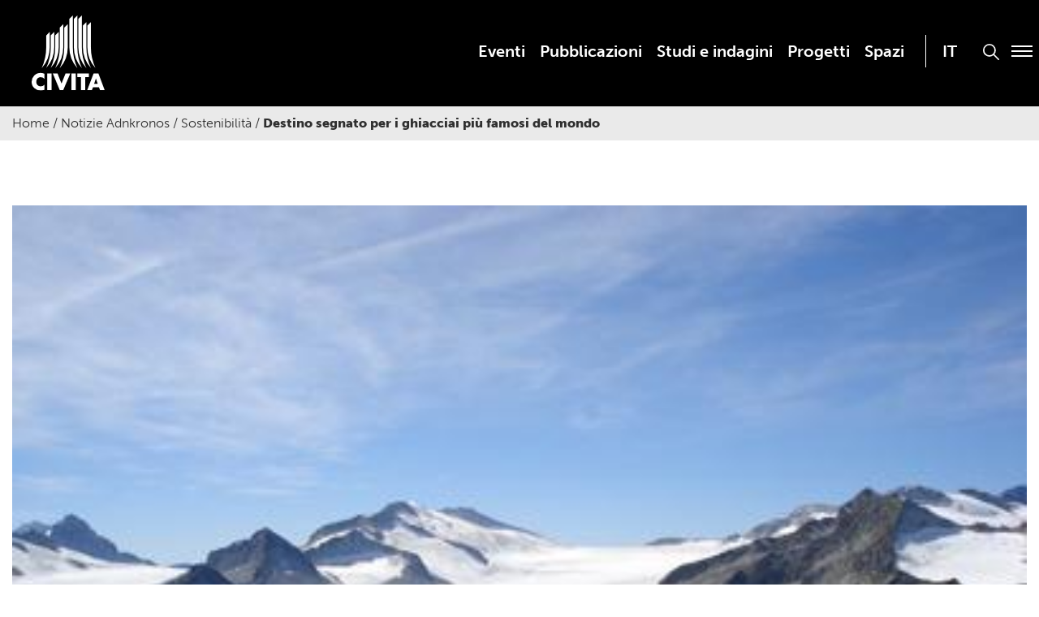

--- FILE ---
content_type: text/html; charset=UTF-8
request_url: https://www.civita.it/2022/11/03/destino-segnato-per-i-ghiacciai-piu-famosi-del-mondo/
body_size: 13788
content:

<!doctype html>

  <html class="no-js"  lang="it-IT">

	<head>
		<meta charset="utf-8">
		
		<!-- Force IE to use the latest rendering engine available -->
		<meta http-equiv="X-UA-Compatible" content="IE=edge">

		<!-- Mobile Meta -->
		<meta name="viewport" content="width=device-width, initial-scale=1.0">
		<meta class="foundation-mq">
		
		<!-- If Site Icon isn't set in customizer -->
		
		<link rel="pingback" href="https://www.civita.it/xmlrpc.php">

		<meta name='robots' content='index, follow, max-image-preview:large, max-snippet:-1, max-video-preview:-1' />

	<!-- This site is optimized with the Yoast SEO plugin v26.7 - https://yoast.com/wordpress/plugins/seo/ -->
	<title>Destino segnato per i ghiacciai più famosi del mondo - Civita</title>
	<link rel="canonical" href="https://www.civita.it/2022/11/03/destino-segnato-per-i-ghiacciai-piu-famosi-del-mondo/" />
	<meta property="og:locale" content="it_IT" />
	<meta property="og:type" content="article" />
	<meta property="og:title" content="Destino segnato per i ghiacciai più famosi del mondo - Civita" />
	<meta property="og:description" content="(Adnkronos) &#8211; Secondo un rapporto dell&#8217;UNESCO, alcuni dei ghiacciai più famosi del mondo, tra cui quelli delle Dolomiti in Italia, dei parchi Yosemite e Yellowstone negli Stati Uniti e del Monte Kilimanjaro in Tanzania, scompariranno entro il 2050 a causa del riscaldamento globale. L&#8217;agenzia culturale delle Nazioni Unite UNESCO monitora circa 18.600 ghiacciai e ha... Read more &raquo;" />
	<meta property="og:url" content="https://www.civita.it/2022/11/03/destino-segnato-per-i-ghiacciai-piu-famosi-del-mondo/" />
	<meta property="og:site_name" content="Civita" />
	<meta property="article:published_time" content="2022-11-03T15:20:20+00:00" />
	<meta property="og:image" content="https://www.civita.it/wp-content/uploads/2022/11/Ghiacciai_del_Mandrone_e_Lobbie_-_panoramio.jpg" />
	<meta property="og:image:width" content="400" />
	<meta property="og:image:height" content="300" />
	<meta property="og:image:type" content="image/jpeg" />
	<meta name="twitter:card" content="summary_large_image" />
	<script type="application/ld+json" class="yoast-schema-graph">{"@context":"https://schema.org","@graph":[{"@type":"Article","@id":"https://www.civita.it/2022/11/03/destino-segnato-per-i-ghiacciai-piu-famosi-del-mondo/#article","isPartOf":{"@id":"https://www.civita.it/2022/11/03/destino-segnato-per-i-ghiacciai-piu-famosi-del-mondo/"},"author":{"name":"","@id":""},"headline":"Destino segnato per i ghiacciai più famosi del mondo","datePublished":"2022-11-03T15:20:20+00:00","mainEntityOfPage":{"@id":"https://www.civita.it/2022/11/03/destino-segnato-per-i-ghiacciai-piu-famosi-del-mondo/"},"wordCount":96,"commentCount":0,"publisher":{"@id":"https://www.civita.it/#organization"},"image":{"@id":"https://www.civita.it/2022/11/03/destino-segnato-per-i-ghiacciai-piu-famosi-del-mondo/#primaryimage"},"thumbnailUrl":"https://www.civita.it/wp-content/uploads/2022/11/Ghiacciai_del_Mandrone_e_Lobbie_-_panoramio.jpg","articleSection":["Notizie Adnkronos","Sostenibilità"],"inLanguage":"it-IT"},{"@type":"WebPage","@id":"https://www.civita.it/2022/11/03/destino-segnato-per-i-ghiacciai-piu-famosi-del-mondo/","url":"https://www.civita.it/2022/11/03/destino-segnato-per-i-ghiacciai-piu-famosi-del-mondo/","name":"Destino segnato per i ghiacciai più famosi del mondo - Civita","isPartOf":{"@id":"https://www.civita.it/#website"},"primaryImageOfPage":{"@id":"https://www.civita.it/2022/11/03/destino-segnato-per-i-ghiacciai-piu-famosi-del-mondo/#primaryimage"},"image":{"@id":"https://www.civita.it/2022/11/03/destino-segnato-per-i-ghiacciai-piu-famosi-del-mondo/#primaryimage"},"thumbnailUrl":"https://www.civita.it/wp-content/uploads/2022/11/Ghiacciai_del_Mandrone_e_Lobbie_-_panoramio.jpg","datePublished":"2022-11-03T15:20:20+00:00","breadcrumb":{"@id":"https://www.civita.it/2022/11/03/destino-segnato-per-i-ghiacciai-piu-famosi-del-mondo/#breadcrumb"},"inLanguage":"it-IT","potentialAction":[{"@type":"ReadAction","target":["https://www.civita.it/2022/11/03/destino-segnato-per-i-ghiacciai-piu-famosi-del-mondo/"]}]},{"@type":"ImageObject","inLanguage":"it-IT","@id":"https://www.civita.it/2022/11/03/destino-segnato-per-i-ghiacciai-piu-famosi-del-mondo/#primaryimage","url":"https://www.civita.it/wp-content/uploads/2022/11/Ghiacciai_del_Mandrone_e_Lobbie_-_panoramio.jpg","contentUrl":"https://www.civita.it/wp-content/uploads/2022/11/Ghiacciai_del_Mandrone_e_Lobbie_-_panoramio.jpg","width":400,"height":300},{"@type":"BreadcrumbList","@id":"https://www.civita.it/2022/11/03/destino-segnato-per-i-ghiacciai-piu-famosi-del-mondo/#breadcrumb","itemListElement":[{"@type":"ListItem","position":1,"name":"Home","item":"https://www.civita.it/"},{"@type":"ListItem","position":2,"name":"Notizie Adnkronos","item":"https://www.civita.it/category/notizie-adnkronos/"},{"@type":"ListItem","position":3,"name":"Sostenibilità","item":"https://www.civita.it/category/notizie-adnkronos/sostenibilita/"},{"@type":"ListItem","position":4,"name":"Destino segnato per i ghiacciai più famosi del mondo"}]},{"@type":"WebSite","@id":"https://www.civita.it/#website","url":"https://www.civita.it/","name":"Civita","description":"","publisher":{"@id":"https://www.civita.it/#organization"},"potentialAction":[{"@type":"SearchAction","target":{"@type":"EntryPoint","urlTemplate":"https://www.civita.it/?s={search_term_string}"},"query-input":{"@type":"PropertyValueSpecification","valueRequired":true,"valueName":"search_term_string"}}],"inLanguage":"it-IT"},{"@type":"Organization","@id":"https://www.civita.it/#organization","name":"Civita","url":"https://www.civita.it/","logo":{"@type":"ImageObject","inLanguage":"it-IT","@id":"https://www.civita.it/#/schema/logo/image/","url":"http://tfirlhu.cluster030.hosting.ovh.net/wp-content/uploads/2022/10/civita_logo.png","contentUrl":"http://tfirlhu.cluster030.hosting.ovh.net/wp-content/uploads/2022/10/civita_logo.png","width":113,"height":115,"caption":"Civita"},"image":{"@id":"https://www.civita.it/#/schema/logo/image/"}}]}</script>
	<!-- / Yoast SEO plugin. -->


<link rel='dns-prefetch' href='//use.typekit.net' />

<link rel="alternate" type="application/rss+xml" title="Civita &raquo; Feed" href="https://www.civita.it/feed/" />
<link rel="alternate" title="oEmbed (JSON)" type="application/json+oembed" href="https://www.civita.it/wp-json/oembed/1.0/embed?url=https%3A%2F%2Fwww.civita.it%2F2022%2F11%2F03%2Fdestino-segnato-per-i-ghiacciai-piu-famosi-del-mondo%2F" />
<link rel="alternate" title="oEmbed (XML)" type="text/xml+oembed" href="https://www.civita.it/wp-json/oembed/1.0/embed?url=https%3A%2F%2Fwww.civita.it%2F2022%2F11%2F03%2Fdestino-segnato-per-i-ghiacciai-piu-famosi-del-mondo%2F&#038;format=xml" />
<style id='wp-img-auto-sizes-contain-inline-css' type='text/css'>
img:is([sizes=auto i],[sizes^="auto," i]){contain-intrinsic-size:3000px 1500px}
/*# sourceURL=wp-img-auto-sizes-contain-inline-css */
</style>
<style id='wp-emoji-styles-inline-css' type='text/css'>

	img.wp-smiley, img.emoji {
		display: inline !important;
		border: none !important;
		box-shadow: none !important;
		height: 1em !important;
		width: 1em !important;
		margin: 0 0.07em !important;
		vertical-align: -0.1em !important;
		background: none !important;
		padding: 0 !important;
	}
/*# sourceURL=wp-emoji-styles-inline-css */
</style>
<link rel='stylesheet' id='wp-block-library-css' href='https://www.civita.it/wp-includes/css/dist/block-library/style.min.css?ver=6.9' type='text/css' media='all' />
<style id='global-styles-inline-css' type='text/css'>
:root{--wp--preset--aspect-ratio--square: 1;--wp--preset--aspect-ratio--4-3: 4/3;--wp--preset--aspect-ratio--3-4: 3/4;--wp--preset--aspect-ratio--3-2: 3/2;--wp--preset--aspect-ratio--2-3: 2/3;--wp--preset--aspect-ratio--16-9: 16/9;--wp--preset--aspect-ratio--9-16: 9/16;--wp--preset--color--black: #000000;--wp--preset--color--cyan-bluish-gray: #abb8c3;--wp--preset--color--white: #ffffff;--wp--preset--color--pale-pink: #f78da7;--wp--preset--color--vivid-red: #cf2e2e;--wp--preset--color--luminous-vivid-orange: #ff6900;--wp--preset--color--luminous-vivid-amber: #fcb900;--wp--preset--color--light-green-cyan: #7bdcb5;--wp--preset--color--vivid-green-cyan: #00d084;--wp--preset--color--pale-cyan-blue: #8ed1fc;--wp--preset--color--vivid-cyan-blue: #0693e3;--wp--preset--color--vivid-purple: #9b51e0;--wp--preset--gradient--vivid-cyan-blue-to-vivid-purple: linear-gradient(135deg,rgb(6,147,227) 0%,rgb(155,81,224) 100%);--wp--preset--gradient--light-green-cyan-to-vivid-green-cyan: linear-gradient(135deg,rgb(122,220,180) 0%,rgb(0,208,130) 100%);--wp--preset--gradient--luminous-vivid-amber-to-luminous-vivid-orange: linear-gradient(135deg,rgb(252,185,0) 0%,rgb(255,105,0) 100%);--wp--preset--gradient--luminous-vivid-orange-to-vivid-red: linear-gradient(135deg,rgb(255,105,0) 0%,rgb(207,46,46) 100%);--wp--preset--gradient--very-light-gray-to-cyan-bluish-gray: linear-gradient(135deg,rgb(238,238,238) 0%,rgb(169,184,195) 100%);--wp--preset--gradient--cool-to-warm-spectrum: linear-gradient(135deg,rgb(74,234,220) 0%,rgb(151,120,209) 20%,rgb(207,42,186) 40%,rgb(238,44,130) 60%,rgb(251,105,98) 80%,rgb(254,248,76) 100%);--wp--preset--gradient--blush-light-purple: linear-gradient(135deg,rgb(255,206,236) 0%,rgb(152,150,240) 100%);--wp--preset--gradient--blush-bordeaux: linear-gradient(135deg,rgb(254,205,165) 0%,rgb(254,45,45) 50%,rgb(107,0,62) 100%);--wp--preset--gradient--luminous-dusk: linear-gradient(135deg,rgb(255,203,112) 0%,rgb(199,81,192) 50%,rgb(65,88,208) 100%);--wp--preset--gradient--pale-ocean: linear-gradient(135deg,rgb(255,245,203) 0%,rgb(182,227,212) 50%,rgb(51,167,181) 100%);--wp--preset--gradient--electric-grass: linear-gradient(135deg,rgb(202,248,128) 0%,rgb(113,206,126) 100%);--wp--preset--gradient--midnight: linear-gradient(135deg,rgb(2,3,129) 0%,rgb(40,116,252) 100%);--wp--preset--font-size--small: 13px;--wp--preset--font-size--medium: 20px;--wp--preset--font-size--large: 36px;--wp--preset--font-size--x-large: 42px;--wp--preset--spacing--20: 0.44rem;--wp--preset--spacing--30: 0.67rem;--wp--preset--spacing--40: 1rem;--wp--preset--spacing--50: 1.5rem;--wp--preset--spacing--60: 2.25rem;--wp--preset--spacing--70: 3.38rem;--wp--preset--spacing--80: 5.06rem;--wp--preset--shadow--natural: 6px 6px 9px rgba(0, 0, 0, 0.2);--wp--preset--shadow--deep: 12px 12px 50px rgba(0, 0, 0, 0.4);--wp--preset--shadow--sharp: 6px 6px 0px rgba(0, 0, 0, 0.2);--wp--preset--shadow--outlined: 6px 6px 0px -3px rgb(255, 255, 255), 6px 6px rgb(0, 0, 0);--wp--preset--shadow--crisp: 6px 6px 0px rgb(0, 0, 0);}:where(.is-layout-flex){gap: 0.5em;}:where(.is-layout-grid){gap: 0.5em;}body .is-layout-flex{display: flex;}.is-layout-flex{flex-wrap: wrap;align-items: center;}.is-layout-flex > :is(*, div){margin: 0;}body .is-layout-grid{display: grid;}.is-layout-grid > :is(*, div){margin: 0;}:where(.wp-block-columns.is-layout-flex){gap: 2em;}:where(.wp-block-columns.is-layout-grid){gap: 2em;}:where(.wp-block-post-template.is-layout-flex){gap: 1.25em;}:where(.wp-block-post-template.is-layout-grid){gap: 1.25em;}.has-black-color{color: var(--wp--preset--color--black) !important;}.has-cyan-bluish-gray-color{color: var(--wp--preset--color--cyan-bluish-gray) !important;}.has-white-color{color: var(--wp--preset--color--white) !important;}.has-pale-pink-color{color: var(--wp--preset--color--pale-pink) !important;}.has-vivid-red-color{color: var(--wp--preset--color--vivid-red) !important;}.has-luminous-vivid-orange-color{color: var(--wp--preset--color--luminous-vivid-orange) !important;}.has-luminous-vivid-amber-color{color: var(--wp--preset--color--luminous-vivid-amber) !important;}.has-light-green-cyan-color{color: var(--wp--preset--color--light-green-cyan) !important;}.has-vivid-green-cyan-color{color: var(--wp--preset--color--vivid-green-cyan) !important;}.has-pale-cyan-blue-color{color: var(--wp--preset--color--pale-cyan-blue) !important;}.has-vivid-cyan-blue-color{color: var(--wp--preset--color--vivid-cyan-blue) !important;}.has-vivid-purple-color{color: var(--wp--preset--color--vivid-purple) !important;}.has-black-background-color{background-color: var(--wp--preset--color--black) !important;}.has-cyan-bluish-gray-background-color{background-color: var(--wp--preset--color--cyan-bluish-gray) !important;}.has-white-background-color{background-color: var(--wp--preset--color--white) !important;}.has-pale-pink-background-color{background-color: var(--wp--preset--color--pale-pink) !important;}.has-vivid-red-background-color{background-color: var(--wp--preset--color--vivid-red) !important;}.has-luminous-vivid-orange-background-color{background-color: var(--wp--preset--color--luminous-vivid-orange) !important;}.has-luminous-vivid-amber-background-color{background-color: var(--wp--preset--color--luminous-vivid-amber) !important;}.has-light-green-cyan-background-color{background-color: var(--wp--preset--color--light-green-cyan) !important;}.has-vivid-green-cyan-background-color{background-color: var(--wp--preset--color--vivid-green-cyan) !important;}.has-pale-cyan-blue-background-color{background-color: var(--wp--preset--color--pale-cyan-blue) !important;}.has-vivid-cyan-blue-background-color{background-color: var(--wp--preset--color--vivid-cyan-blue) !important;}.has-vivid-purple-background-color{background-color: var(--wp--preset--color--vivid-purple) !important;}.has-black-border-color{border-color: var(--wp--preset--color--black) !important;}.has-cyan-bluish-gray-border-color{border-color: var(--wp--preset--color--cyan-bluish-gray) !important;}.has-white-border-color{border-color: var(--wp--preset--color--white) !important;}.has-pale-pink-border-color{border-color: var(--wp--preset--color--pale-pink) !important;}.has-vivid-red-border-color{border-color: var(--wp--preset--color--vivid-red) !important;}.has-luminous-vivid-orange-border-color{border-color: var(--wp--preset--color--luminous-vivid-orange) !important;}.has-luminous-vivid-amber-border-color{border-color: var(--wp--preset--color--luminous-vivid-amber) !important;}.has-light-green-cyan-border-color{border-color: var(--wp--preset--color--light-green-cyan) !important;}.has-vivid-green-cyan-border-color{border-color: var(--wp--preset--color--vivid-green-cyan) !important;}.has-pale-cyan-blue-border-color{border-color: var(--wp--preset--color--pale-cyan-blue) !important;}.has-vivid-cyan-blue-border-color{border-color: var(--wp--preset--color--vivid-cyan-blue) !important;}.has-vivid-purple-border-color{border-color: var(--wp--preset--color--vivid-purple) !important;}.has-vivid-cyan-blue-to-vivid-purple-gradient-background{background: var(--wp--preset--gradient--vivid-cyan-blue-to-vivid-purple) !important;}.has-light-green-cyan-to-vivid-green-cyan-gradient-background{background: var(--wp--preset--gradient--light-green-cyan-to-vivid-green-cyan) !important;}.has-luminous-vivid-amber-to-luminous-vivid-orange-gradient-background{background: var(--wp--preset--gradient--luminous-vivid-amber-to-luminous-vivid-orange) !important;}.has-luminous-vivid-orange-to-vivid-red-gradient-background{background: var(--wp--preset--gradient--luminous-vivid-orange-to-vivid-red) !important;}.has-very-light-gray-to-cyan-bluish-gray-gradient-background{background: var(--wp--preset--gradient--very-light-gray-to-cyan-bluish-gray) !important;}.has-cool-to-warm-spectrum-gradient-background{background: var(--wp--preset--gradient--cool-to-warm-spectrum) !important;}.has-blush-light-purple-gradient-background{background: var(--wp--preset--gradient--blush-light-purple) !important;}.has-blush-bordeaux-gradient-background{background: var(--wp--preset--gradient--blush-bordeaux) !important;}.has-luminous-dusk-gradient-background{background: var(--wp--preset--gradient--luminous-dusk) !important;}.has-pale-ocean-gradient-background{background: var(--wp--preset--gradient--pale-ocean) !important;}.has-electric-grass-gradient-background{background: var(--wp--preset--gradient--electric-grass) !important;}.has-midnight-gradient-background{background: var(--wp--preset--gradient--midnight) !important;}.has-small-font-size{font-size: var(--wp--preset--font-size--small) !important;}.has-medium-font-size{font-size: var(--wp--preset--font-size--medium) !important;}.has-large-font-size{font-size: var(--wp--preset--font-size--large) !important;}.has-x-large-font-size{font-size: var(--wp--preset--font-size--x-large) !important;}
/*# sourceURL=global-styles-inline-css */
</style>

<style id='classic-theme-styles-inline-css' type='text/css'>
/*! This file is auto-generated */
.wp-block-button__link{color:#fff;background-color:#32373c;border-radius:9999px;box-shadow:none;text-decoration:none;padding:calc(.667em + 2px) calc(1.333em + 2px);font-size:1.125em}.wp-block-file__button{background:#32373c;color:#fff;text-decoration:none}
/*# sourceURL=/wp-includes/css/classic-themes.min.css */
</style>
<link rel='stylesheet' id='collapsed-archives-style-css' href='https://www.civita.it/wp-content/plugins/_collapsed-archives/style.css?ver=6.9' type='text/css' media='all' />
<link rel='stylesheet' id='wpml-menu-item-0-css' href='https://www.civita.it/wp-content/plugins/sitepress-multilingual-cms/templates/language-switchers/menu-item/style.min.css?ver=1' type='text/css' media='all' />
<link rel='stylesheet' id='cmplz-general-css' href='https://www.civita.it/wp-content/plugins/complianz-gdpr-premium/assets/css/cookieblocker.min.css?ver=1767869300' type='text/css' media='all' />
<link rel='stylesheet' id='foundation-css-css' href='https://www.civita.it/wp-content/themes/amaranto_theme/foundation-sites/dist/css/foundation-float.min.css?ver=6.4.1' type='text/css' media='all' />
<link rel='stylesheet' id='swiper-css-css' href='https://www.civita.it/wp-content/themes/amaranto_theme/assets/vendor/swiper-bundle.min.css?ver=1662478334' type='text/css' media='all' />
<link rel='stylesheet' id='lightbox-css' href='https://www.civita.it/wp-content/themes/amaranto_theme/lightbox/css/lightbox.css?ver=1664889080' type='text/css' media='all' />
<link data-service="adobe-fonts" data-category="marketing" rel='stylesheet' id='museo-fonts-css' data-href='https://use.typekit.net/wut8ntw.css?ver=6.9' type='text/css' media='all' />
<link rel='stylesheet' id='amaranto-css-css' href='https://www.civita.it/wp-content/themes/amaranto_theme/assets/styles/app.css?ver=1719820735' type='text/css' media='all' />
<link rel='stylesheet' id='site-css-css' href='https://www.civita.it/wp-content/themes/amaranto_theme/assets/styles/style.css?ver=1719820735' type='text/css' media='all' />
<script type="text/javascript" id="wpml-cookie-js-extra">
/* <![CDATA[ */
var wpml_cookies = {"wp-wpml_current_language":{"value":"it","expires":1,"path":"/"}};
var wpml_cookies = {"wp-wpml_current_language":{"value":"it","expires":1,"path":"/"}};
//# sourceURL=wpml-cookie-js-extra
/* ]]> */
</script>
<script type="text/javascript" src="https://www.civita.it/wp-content/plugins/sitepress-multilingual-cms/res/js/cookies/language-cookie.js?ver=486900" id="wpml-cookie-js" defer="defer" data-wp-strategy="defer"></script>
<script type="text/javascript" src="https://www.civita.it/wp-includes/js/jquery/jquery.min.js?ver=3.7.1" id="jquery-core-js"></script>
<script type="text/javascript" src="https://www.civita.it/wp-includes/js/jquery/jquery-migrate.min.js?ver=3.4.1" id="jquery-migrate-js"></script>
<script type="text/javascript" src="https://www.civita.it/wp-content/themes/amaranto_theme/lightbox/js/lightbox.js?ver=1664889081" id="lightbox-js-js"></script>
<link rel="https://api.w.org/" href="https://www.civita.it/wp-json/" /><link rel="alternate" title="JSON" type="application/json" href="https://www.civita.it/wp-json/wp/v2/posts/3592" /><link rel='shortlink' href='https://www.civita.it/?p=3592' />
<meta name="generator" content="WPML ver:4.8.6 stt:1,27;" />
			<style>.cmplz-hidden {
					display: none !important;
				}</style><link rel="icon" href="https://www.civita.it/wp-content/uploads/2022/10/cropped-favicon2-32x32.png" sizes="32x32" />
<link rel="icon" href="https://www.civita.it/wp-content/uploads/2022/10/cropped-favicon2-192x192.png" sizes="192x192" />
<link rel="apple-touch-icon" href="https://www.civita.it/wp-content/uploads/2022/10/cropped-favicon2-180x180.png" />
<meta name="msapplication-TileImage" content="https://www.civita.it/wp-content/uploads/2022/10/cropped-favicon2-270x270.png" />
		<style type="text/css" id="wp-custom-css">
			.archive.category-news .img_post img,
.archive.post-type-archive-giornale_di_civita .img_post img
{max-width:100% !important}
.page-template-page-home .swiperVisual .swiper-slide h2,.page-template-page-home .swiperVisual .swiper-slide h3 {color:white}		</style>
		
		
	<meta name="generator" content="WP Rocket 3.20.2" data-wpr-features="wpr_image_dimensions wpr_preload_links wpr_desktop" /></head>
			
	<body data-cmplz=2 class="wp-singular post-template-default single single-post postid-3592 single-format-standard wp-theme-amaranto_theme">

		<div class="off-canvas-wrapper">
			
			<!-- Load off-canvas container. Feel free to remove if not using. -->			
			
<div class="off-canvas position-right" id="off-canvas" data-off-canvas>
	<ul id="menu-main-menu" class="vertical menu accordion-menu" data-accordion-menu><li id="menu-item-300" class="menu-item menu-item-type-post_type menu-item-object-page menu-item-300"><a href="https://www.civita.it/eventi/">Eventi</a></li>
<li id="menu-item-3485" class="menu-item menu-item-type-post_type_archive menu-item-object-pubblicazioni menu-item-3485"><a href="https://www.civita.it/pubblicazioni/">Pubblicazioni</a></li>
<li id="menu-item-905" class="menu-item menu-item-type-post_type_archive menu-item-object-studi_e_indagini menu-item-905"><a href="https://www.civita.it/studi_e_indagini/">Studi e indagini</a></li>
<li id="menu-item-281" class="menu-item menu-item-type-post_type_archive menu-item-object-progetti menu-item-281"><a href="https://www.civita.it/progetti/">Progetti</a></li>
<li id="menu-item-148" class="menu-item menu-item-type-post_type menu-item-object-page menu-item-148"><a href="https://www.civita.it/spazi/">Spazi</a></li>
<li id="menu-item-wpml-ls-2-it" class="menu-item wpml-ls-slot-2 wpml-ls-item wpml-ls-item-it wpml-ls-current-language wpml-ls-menu-item wpml-ls-first-item wpml-ls-last-item menu-item-type-wpml_ls_menu_item menu-item-object-wpml_ls_menu_item menu-item-wpml-ls-2-it"><a href="https://www.civita.it/2022/11/03/destino-segnato-per-i-ghiacciai-piu-famosi-del-mondo/" role="menuitem"><span class="wpml-ls-native" lang="it">IT</span></a></li>
</ul></div>			
			<div class="off-canvas-content" data-off-canvas-content>
				
				<header class="header" role="banner">
							
					 <!-- This navs will be applied to the topbar, above all content 
						  To see additional nav styles, visit the /parts directory -->
					 
<div class="top-bar" id="top-bar-menu">
	<div class="row dflex">
		<div class="top-bar-left float-left medium-3 columns">
			<ul class="menu">
				<li><a href="https://www.civita.it"><img width="111" height="114" src="https://www.civita.it/wp-content/themes/amaranto_theme/assets/images/civita_logo.svg"></a></li>
			</ul>
		</div>
		<div class="top-bar-right show-for-medium medium-9 columns menu_align" style="position: relative;">
			<div class="blocco_menu">
				<button class="bottone_modale" data-open="modale_menu">
					<div class="menu_span">
						<div></div>
						<div></div>
						<div></div>
					</div>
				</button>
				<button class="bottone_ricerca" data-open="modale_ricerca">
					<img width="22" height="22" src="https://www.civita.it/wp-content/themes/amaranto_theme/assets/images/search.svg">
				</button>
				<ul id="menu-main-menu-1" class="medium-horizontal menu" data-responsive-menu="accordion medium-dropdown"><li class="menu-item menu-item-type-post_type menu-item-object-page menu-item-300"><a href="https://www.civita.it/eventi/">Eventi</a></li>
<li class="menu-item menu-item-type-post_type_archive menu-item-object-pubblicazioni menu-item-3485"><a href="https://www.civita.it/pubblicazioni/">Pubblicazioni</a></li>
<li class="menu-item menu-item-type-post_type_archive menu-item-object-studi_e_indagini menu-item-905"><a href="https://www.civita.it/studi_e_indagini/">Studi e indagini</a></li>
<li class="menu-item menu-item-type-post_type_archive menu-item-object-progetti menu-item-281"><a href="https://www.civita.it/progetti/">Progetti</a></li>
<li class="menu-item menu-item-type-post_type menu-item-object-page menu-item-148"><a href="https://www.civita.it/spazi/">Spazi</a></li>
<li class="menu-item wpml-ls-slot-2 wpml-ls-item wpml-ls-item-it wpml-ls-current-language wpml-ls-menu-item wpml-ls-first-item wpml-ls-last-item menu-item-type-wpml_ls_menu_item menu-item-object-wpml_ls_menu_item menu-item-wpml-ls-2-it"><a href="https://www.civita.it/2022/11/03/destino-segnato-per-i-ghiacciai-piu-famosi-del-mondo/" role="menuitem"><span class="wpml-ls-native" lang="it">IT</span></a></li>
</ul>			</div>	
		</div>
		<div class="top-bar-right float-right show-for-small-only">
			<button class="bottone_modale" data-open="modale_menu">
				<div class="menu_span">
					<div></div>
					<div></div>
					<div></div>
				</div>
			</button>
			<button class="bottone_ricerca" data-open="modale_ricerca">
				<img width="22" height="22" src="https://www.civita.it/wp-content/themes/amaranto_theme/assets/images/search.svg">
			</button>
		</div>
	</div>
</div>

<!-- MODALE MENU -->
<div class="reveal full" id="modale_menu" data-overlay="false" data-animation-in="fade-in" data-animation-out="fade-out">
	<header>
		<div class="top-bar">
			<div class="row dflex">
				<div class="top-bar-left float-left medium-3 columns">
					<ul class="menu">
						<li><a href="https://www.civita.it"><img width="111" height="114" src="https://www.civita.it/wp-content/themes/amaranto_theme/assets/images/civita_logo.svg"></a></li>
					</ul>
				</div>
				<div class="top-bar-right show-for-medium medium-9 columns menu_align" style="position: relative;">
					<div class="blocco_menu">
						<button class="close-reveal-modal close-button bottone_modale" aria-label="Close" type="button">
							<div class="menu_span"><div class="right"></div><div class="left"></div></div>
						</button>
						<ul id="menu-main-menu-2" class="medium-horizontal menu" data-responsive-menu="accordion medium-dropdown"><li class="menu-item menu-item-type-post_type menu-item-object-page menu-item-300"><a href="https://www.civita.it/eventi/">Eventi</a></li>
<li class="menu-item menu-item-type-post_type_archive menu-item-object-pubblicazioni menu-item-3485"><a href="https://www.civita.it/pubblicazioni/">Pubblicazioni</a></li>
<li class="menu-item menu-item-type-post_type_archive menu-item-object-studi_e_indagini menu-item-905"><a href="https://www.civita.it/studi_e_indagini/">Studi e indagini</a></li>
<li class="menu-item menu-item-type-post_type_archive menu-item-object-progetti menu-item-281"><a href="https://www.civita.it/progetti/">Progetti</a></li>
<li class="menu-item menu-item-type-post_type menu-item-object-page menu-item-148"><a href="https://www.civita.it/spazi/">Spazi</a></li>
<li class="menu-item wpml-ls-slot-2 wpml-ls-item wpml-ls-item-it wpml-ls-current-language wpml-ls-menu-item wpml-ls-first-item wpml-ls-last-item menu-item-type-wpml_ls_menu_item menu-item-object-wpml_ls_menu_item menu-item-wpml-ls-2-it"><a href="https://www.civita.it/2022/11/03/destino-segnato-per-i-ghiacciai-piu-famosi-del-mondo/" role="menuitem"><span class="wpml-ls-native" lang="it">IT</span></a></li>
</ul>					</div>	
				</div>
				<div class="top-bar-right float-right show-for-small-only">
					<button class="close-reveal-modal close-button bottone_modale" aria-label="Close" type="button">
						<div class="menu_span"><div class="right"></div><div class="left"></div></div>
					</button>
				</div>
			</div>
		</div>
	</header>
	<div class="row menublock">
		<div class="medium-6 columns">
			<ul id="menu-modal-menu" class="vertical menu accordion-menu" data-responsive-menu="accordion"><li id="menu-item-4464" class="solo_resp menu-item menu-item-type-post_type menu-item-object-page menu-item-4464"><a href="https://www.civita.it/eventi/">Eventi</a></li>
<li id="menu-item-4463" class="solo_resp menu-item menu-item-type-post_type_archive menu-item-object-pubblicazioni menu-item-4463"><a href="https://www.civita.it/pubblicazioni/">Pubblicazioni</a></li>
<li id="menu-item-4465" class="solo_resp menu-item menu-item-type-post_type_archive menu-item-object-studi_e_indagini menu-item-4465"><a href="https://www.civita.it/studi_e_indagini/">Studi e indagini</a></li>
<li id="menu-item-4466" class="solo_resp menu-item menu-item-type-post_type_archive menu-item-object-progetti menu-item-4466"><a href="https://www.civita.it/progetti/">Progetti</a></li>
<li id="menu-item-4467" class="menu-item menu-item-type-post_type menu-item-object-page menu-item-4467"><a href="https://www.civita.it/spazi/">Spazi</a></li>
<li id="menu-item-182" class="menu-item menu-item-type-custom menu-item-object-custom menu-item-has-children menu-item-182"><a href="#">L&#8217;Associazione</a>
<ul class="sub-menu">
	<li id="menu-item-377" class="menu-item menu-item-type-post_type menu-item-object-page menu-item-377"><a href="https://www.civita.it/chi-siamo/">Chi Siamo</a></li>
	<li id="menu-item-515" class="menu-item menu-item-type-post_type menu-item-object-page menu-item-515"><a href="https://www.civita.it/struttura/">Struttura</a></li>
	<li id="menu-item-181" class="menu-item menu-item-type-post_type menu-item-object-page menu-item-181"><a href="https://www.civita.it/mission-e-valori/">Mission e valori</a></li>
</ul>
</li>
<li id="menu-item-111" class="menu-item menu-item-type-post_type menu-item-object-page menu-item-111"><a href="https://www.civita.it/i-nostri-associati/">I nostri Associati</a></li>
<li id="menu-item-894" class="menu-item menu-item-type-post_type menu-item-object-page menu-item-894"><a href="https://www.civita.it/il-giornale-di-civita/">Il Giornale di Civita</a></li>
<li id="menu-item-1147" class="menu-item menu-item-type-taxonomy menu-item-object-category menu-item-1147"><a href="https://www.civita.it/category/news/">News</a></li>
<li id="menu-item-193" class="menu-item menu-item-type-post_type menu-item-object-page menu-item-193"><a href="https://www.civita.it/area-press/">Press</a></li>
<li id="menu-item-4544" class="menu-item menu-item-type-post_type menu-item-object-page menu-item-4544"><a href="https://www.civita.it/informazioni/">Contatti</a></li>
<li id="menu-item-wpml-ls-4-it" class="menu-item wpml-ls-slot-4 wpml-ls-item wpml-ls-item-it wpml-ls-current-language wpml-ls-menu-item wpml-ls-first-item wpml-ls-last-item menu-item-type-wpml_ls_menu_item menu-item-object-wpml_ls_menu_item menu-item-wpml-ls-4-it"><a href="https://www.civita.it/2022/11/03/destino-segnato-per-i-ghiacciai-piu-famosi-del-mondo/" role="menuitem"><span class="wpml-ls-native" lang="it">IT</span></a></li>
</ul>		</div>
		<div class="medium-6 columns hide-for-small-only">
			<div class="social">	
				<div class="blocco_social">
					<p>Seguici su</p>
					<ul>
												<li><a href="https://www.instagram.com/associazionecivita/" target="_blank"><img width="22" height="22" src="https://www.civita.it/wp-content/themes/amaranto_theme/assets/images/instagram.svg"></a></li>
						<li><a href="https://www.facebook.com/associazionecivita" target="_blank"><img width="11" height="22" src="https://www.civita.it/wp-content/themes/amaranto_theme/assets/images/facebook.svg"></a></li>
						<li><a href="http://linkedin.com/company/associazionecivita/" target="_blank"><img width="22" height="22" src="https://www.civita.it/wp-content/themes/amaranto_theme/assets/images/linkedin.svg"></a></li>
						<li><a href="https://www.youtube.com/channel/UCb-8vWyhkyNtj1vaz0qIKFw" target="_blank"><img width="30" height="21" src="https://www.civita.it/wp-content/themes/amaranto_theme/assets/images/youtube.svg"></a></li>
					</ul>
				</div>
				<div class="blocco_ricerca">
					
<form role="search" method="get" class="search-form" action="https://www.civita.it/">
	<label>
		<span class="screen-reader-text">Search for:</span>
		<input type="search" class="search-field" placeholder="Cerca nel sito..." value="" name="s" title="Search for:" />
		<button type="submit" value="Search"><img width="22" height="22" src="https://www.civita.it/wp-content/themes/amaranto_theme/assets/images/search.svg"></button>
	</label>
</form>				</div>
			</div>	
		</div>	
		<img width="586" height="574" class="barre" src="https://www.civita.it/wp-content/themes/amaranto_theme/assets/images/barre.svg">
	</div>
</div>

<!-- MODALE RICERCA -->
<div class="reveal full" id="modale_ricerca">
	<header>
		<div class="row dflex">
			<div class="medium-12 columns" style="position: relative;">
				<button class="close-reveal-modal close-button bottone_modale_ricerca" aria-label="Close" type="button">
					<div class="menu_span"><div class="right"></div><div class="left"></div></div>
				</button>
			</div>
		</div>
	</header>
	<div class="row">
		<div class="medium-9 columns">
			
<form role="search" method="get" class="search-form" action="https://www.civita.it/">
	<label>
		<span class="screen-reader-text">Search for:</span>
		<input type="search" class="search-field" placeholder="Cerca nel sito..." value="" name="s" title="Search for:" />
		<button type="submit" value="Search"><img width="22" height="22" src="https://www.civita.it/wp-content/themes/amaranto_theme/assets/images/search.svg"></button>
	</label>
</form>		</div>
		<img width="586" height="574" class="barre" src="https://www.civita.it/wp-content/themes/amaranto_theme/assets/images/barre.svg">
	</div>
</div>


	 	
				</header> <!-- end .header -->
<section style="background-color:#eaeaea;">
	<div class="row">
		<div class="columns medium-12">
			<p id="breadcrumbs"><span><span><a href="https://www.civita.it/">Home</a></span> / <span><a href="https://www.civita.it/category/notizie-adnkronos/">Notizie Adnkronos</a></span> / <span><a href="https://www.civita.it/category/notizie-adnkronos/sostenibilita/">Sostenibilità</a></span> / <span class="breadcrumb_last" aria-current="page">Destino segnato per i ghiacciai più famosi del mondo</span></span></p>		</div>
	</div>
</section>

<article id="post-3592" class="post-3592 post type-post status-publish format-standard has-post-thumbnail hentry category-notizie-adnkronos category-sostenibilita" role="article" itemscope itemtype="http://schema.org/BlogPosting">

			<div class="row spazio">
			<div class="medium-12 columns">
				<div class="image_news">
					<img width="400" height="300" src="https://www.civita.it/wp-content/uploads/2022/11/Ghiacciai_del_Mandrone_e_Lobbie_-_panoramio.jpg" class="attachment-large size-large wp-post-image" alt="" decoding="async" fetchpriority="high" />					<figcaption class="featured-image-caption">
						 
					</figcaption>
				</div>
			</div>
		</div>
		<div class="row spazio">
		<div class="medium-10 medium-centered columns">
			<p class="small_upper">Notizie Adnkronos</p>			<h1>Destino segnato per i ghiacciai più famosi del mondo</h1>
		</div>
	</div>
	<div class="row">
		<div class="medium-10 medium-centered columns" style="padding-right:0; padding-left:0;">
			<div class="row">
				<div class="medium-10 columns">
					<p>(Adnkronos) &#8211; Secondo un rapporto dell&#8217;UNESCO, alcuni dei ghiacciai più famosi del mondo, tra cui quelli delle Dolomiti in Italia, dei parchi Yosemite e Yellowstone negli Stati Uniti e del Monte Kilimanjaro in Tanzania, scompariranno entro il 2050 a causa del riscaldamento globale. L&#8217;agenzia culturale delle Nazioni Unite UNESCO monitora circa 18.600 ghiacciai e ha dichiarato che un terzo di essi è destinato a scomparire entro il 2050. Mentre il resto può essere salvato mantenendo l&#8217;aumento della temperatura globale al di sotto di 1,5 gradi rispetto ai livelli preindustriali.</p>
									</div>
				<div class="medium-2 columns">
					<ul class="social-share">
    <li class="facebook">
        <a target="_blank" href="http://www.facebook.com/sharer.php?u=https://www.civita.it/2022/11/03/destino-segnato-per-i-ghiacciai-piu-famosi-del-mondo/&t=Destino segnato per i ghiacciai più famosi del mondo">
            <img width="16" height="31" src="https://www.civita.it/wp-content/themes/amaranto_theme/assets/images/facebook_n.svg">
        </a>
    </li>
    <li class="twitter">
        <a target="_blank" href="http://twitter.com/share?text=Destino segnato per i ghiacciai più famosi del mondo>&url=https://www.civita.it/2022/11/03/destino-segnato-per-i-ghiacciai-piu-famosi-del-mondo/">
            <img width="33" height="27" src="https://www.civita.it/wp-content/themes/amaranto_theme/assets/images/twitter_n.svg">
        </a>
    </li>
    <li class="whatsapp">
        <a href="https://api.whatsapp.com/send?text=https://www.civita.it/2022/11/03/destino-segnato-per-i-ghiacciai-piu-famosi-del-mondo/">
            <img width="31" height="31" src="https://www.civita.it/wp-content/themes/amaranto_theme/assets/images/whatsapp_n.svg">
        </a>
    </li>
    <li class="linkedin">
        <a target="_blank" href="http://www.linkedin.com/shareArticle?mini=true&url=https://www.civita.it/2022/11/03/destino-segnato-per-i-ghiacciai-piu-famosi-del-mondo/&title=&source=LinkedIn">
            <img width="35" height="35" src="https://www.civita.it/wp-content/themes/amaranto_theme/assets/images/linkedin_n.svg">
        </a>
    </li>
</ul>				</div>
			</div>
		</div>
	</div>
</article>



					
				<footer class="footer" role="contentinfo">
					<div class="inner-footer row">
						<div class="small-12 medium-4 large-4 columns nav_footer">
							<nav role="navigation">
	    						<ul id="menu-footer-menu" class="menu vertical"><li id="menu-item-379" class="menu-item menu-item-type-post_type menu-item-object-page menu-item-379"><a href="https://www.civita.it/chi-siamo/">Chi Siamo</a></li>
<li id="menu-item-301" class="menu-item menu-item-type-post_type menu-item-object-page menu-item-301"><a href="https://www.civita.it/eventi/">Eventi</a></li>
<li id="menu-item-3486" class="menu-item menu-item-type-post_type_archive menu-item-object-pubblicazioni menu-item-3486"><a href="https://www.civita.it/pubblicazioni/">Pubblicazioni</a></li>
<li id="menu-item-906" class="menu-item menu-item-type-post_type_archive menu-item-object-studi_e_indagini menu-item-906"><a href="https://www.civita.it/studi_e_indagini/">Studi e indagini</a></li>
<li id="menu-item-280" class="menu-item menu-item-type-post_type_archive menu-item-object-progetti menu-item-280"><a href="https://www.civita.it/progetti/">Progetti</a></li>
<li id="menu-item-149" class="menu-item menu-item-type-post_type menu-item-object-page menu-item-149"><a href="https://www.civita.it/spazi/">Spazi</a></li>
</ul>	    					</nav>
	    				</div>
						<div class="small-12 medium-4 large-4 columns logo_f">
							<a href="https://www.civita.it"><img width="300" height="222" src="https://www.civita.it/wp-content/themes/amaranto_theme/assets/images/civita_svg_footer.svg" alt="Civita"></a>
	    				</div>
						<div class="small-12 medium-4 large-4 columns social">
							<div class="blocco_social">
								<p>Seguici su</p>
								<ul>
																		<li><a href="https://www.instagram.com/associazionecivita/" target="_blank"><img width="22" height="22" src="https://www.civita.it/wp-content/themes/amaranto_theme/assets/images/instagram.svg"></a></li>
									<li><a href="https://www.facebook.com/associazionecivita" target="_blank"><img width="11" height="22" src="https://www.civita.it/wp-content/themes/amaranto_theme/assets/images/facebook.svg"></a></li>
									<li><a href="http://linkedin.com/company/associazionecivita/" target="_blank"><img width="22" height="22" src="https://www.civita.it/wp-content/themes/amaranto_theme/assets/images/linkedin.svg"></a></li>
									<li><a href="https://www.youtube.com/channel/UCb-8vWyhkyNtj1vaz0qIKFw" target="_blank"><img width="30" height="21" src="https://www.civita.it/wp-content/themes/amaranto_theme/assets/images/youtube.svg"></a></li>
								</ul>
							</div>
							<div class="blocco_ricerca">
								
<form role="search" method="get" class="search-form" action="https://www.civita.it/">
	<label>
		<span class="screen-reader-text">Search for:</span>
		<input type="search" class="search-field" placeholder="Cerca nel sito..." value="" name="s" title="Search for:" />
		<button type="submit" value="Search"><img width="22" height="22" src="https://www.civita.it/wp-content/themes/amaranto_theme/assets/images/search.svg"></button>
	</label>
</form>							</div>
	    				</div>
					</div> 
					<div class="row credits">
						<div class="small-12 medium-12 large-12 columns">
							<p>Piazza Venezia, 11 - 00187 Roma<br>T. +39 06 6920501 - F. <a href="tel:+390669920563">+39 06 69920563</a> - <a href="mailto:info@civita.it">info@civita.it</a></p>
							<p class="source-org copyright">&copy; 2026 Civita. Tutti i diritti riservati.</p>
														<p><a href="https://www.civita.it/privacy-policy/">Privacy</a> <a href="https://www.civita.it/cookies-policy/">Cookies</a> <a href="https://www.civita.it/cookies-policy/#cmplz-cookies-overview">Gestisci consensi</a> <a href="https://www.civita.it/credits/">Credits</a></p>
	    				</div>
					</div>
				</footer>
					
			</div>
					
		</div>
		
		<script type="speculationrules">
{"prefetch":[{"source":"document","where":{"and":[{"href_matches":"/*"},{"not":{"href_matches":["/wp-*.php","/wp-admin/*","/wp-content/uploads/*","/wp-content/*","/wp-content/plugins/*","/wp-content/themes/amaranto_theme/*","/*\\?(.+)"]}},{"not":{"selector_matches":"a[rel~=\"nofollow\"]"}},{"not":{"selector_matches":".no-prefetch, .no-prefetch a"}}]},"eagerness":"conservative"}]}
</script>

<!-- Consent Management powered by Complianz | GDPR/CCPA Cookie Consent https://wordpress.org/plugins/complianz-gdpr -->
<div id="cmplz-cookiebanner-container"><div class="cmplz-cookiebanner cmplz-hidden banner-1 bottom-right-view-preferences optin cmplz-bottom-right cmplz-categories-type-view-preferences" aria-modal="true" data-nosnippet="true" role="dialog" aria-live="polite" aria-labelledby="cmplz-header-1-optin" aria-describedby="cmplz-message-1-optin">
	<div class="cmplz-header">
		<div class="cmplz-logo"></div>
		<div class="cmplz-title" id="cmplz-header-1-optin">Gestisci Consenso Cookie</div>
		<div class="cmplz-close" tabindex="0" role="button" aria-label="Chiudere dialogo">
			<svg aria-hidden="true" focusable="false" data-prefix="fas" data-icon="times" class="svg-inline--fa fa-times fa-w-11" role="img" xmlns="http://www.w3.org/2000/svg" viewBox="0 0 352 512"><path fill="currentColor" d="M242.72 256l100.07-100.07c12.28-12.28 12.28-32.19 0-44.48l-22.24-22.24c-12.28-12.28-32.19-12.28-44.48 0L176 189.28 75.93 89.21c-12.28-12.28-32.19-12.28-44.48 0L9.21 111.45c-12.28 12.28-12.28 32.19 0 44.48L109.28 256 9.21 356.07c-12.28 12.28-12.28 32.19 0 44.48l22.24 22.24c12.28 12.28 32.2 12.28 44.48 0L176 322.72l100.07 100.07c12.28 12.28 32.2 12.28 44.48 0l22.24-22.24c12.28-12.28 12.28-32.19 0-44.48L242.72 256z"></path></svg>
		</div>
	</div>

	<div class="cmplz-divider cmplz-divider-header"></div>
	<div class="cmplz-body">
		<div class="cmplz-message" id="cmplz-message-1-optin">Per fornire le migliori esperienze, utilizziamo tecnologie come i cookie per memorizzare e/o accedere alle informazioni del dispositivo. Il consenso a queste tecnologie ci permetterà di elaborare dati come il comportamento di navigazione o ID unici su questo sito. Non acconsentire o ritirare il consenso può influire negativamente su alcune caratteristiche e funzioni.</div>
		<!-- categories start -->
		<div class="cmplz-categories">
			<details class="cmplz-category cmplz-functional" >
				<summary>
						<span class="cmplz-category-header">
							<span class="cmplz-category-title">Funzionale</span>
							<span class='cmplz-always-active'>
								<span class="cmplz-banner-checkbox">
									<input type="checkbox"
										   id="cmplz-functional-optin"
										   data-category="cmplz_functional"
										   class="cmplz-consent-checkbox cmplz-functional"
										   size="40"
										   value="1"/>
									<label class="cmplz-label" for="cmplz-functional-optin"><span class="screen-reader-text">Funzionale</span></label>
								</span>
								Sempre attivo							</span>
							<span class="cmplz-icon cmplz-open">
								<svg xmlns="http://www.w3.org/2000/svg" viewBox="0 0 448 512"  height="18" ><path d="M224 416c-8.188 0-16.38-3.125-22.62-9.375l-192-192c-12.5-12.5-12.5-32.75 0-45.25s32.75-12.5 45.25 0L224 338.8l169.4-169.4c12.5-12.5 32.75-12.5 45.25 0s12.5 32.75 0 45.25l-192 192C240.4 412.9 232.2 416 224 416z"/></svg>
							</span>
						</span>
				</summary>
				<div class="cmplz-description">
					<span class="cmplz-description-functional">L'archiviazione tecnica o l'accesso sono strettamente necessari al fine legittimo di consentire l'uso di un servizio specifico esplicitamente richiesto dall'abbonato o dall'utente, o al solo scopo di effettuare la trasmissione di una comunicazione su una rete di comunicazione elettronica.</span>
				</div>
			</details>

			<details class="cmplz-category cmplz-preferences" >
				<summary>
						<span class="cmplz-category-header">
							<span class="cmplz-category-title">Preferenze</span>
							<span class="cmplz-banner-checkbox">
								<input type="checkbox"
									   id="cmplz-preferences-optin"
									   data-category="cmplz_preferences"
									   class="cmplz-consent-checkbox cmplz-preferences"
									   size="40"
									   value="1"/>
								<label class="cmplz-label" for="cmplz-preferences-optin"><span class="screen-reader-text">Preferenze</span></label>
							</span>
							<span class="cmplz-icon cmplz-open">
								<svg xmlns="http://www.w3.org/2000/svg" viewBox="0 0 448 512"  height="18" ><path d="M224 416c-8.188 0-16.38-3.125-22.62-9.375l-192-192c-12.5-12.5-12.5-32.75 0-45.25s32.75-12.5 45.25 0L224 338.8l169.4-169.4c12.5-12.5 32.75-12.5 45.25 0s12.5 32.75 0 45.25l-192 192C240.4 412.9 232.2 416 224 416z"/></svg>
							</span>
						</span>
				</summary>
				<div class="cmplz-description">
					<span class="cmplz-description-preferences">L'archiviazione tecnica o l'accesso sono necessari per lo scopo legittimo di memorizzare le preferenze che non sono richieste dall'abbonato o dall'utente.</span>
				</div>
			</details>

			<details class="cmplz-category cmplz-statistics" >
				<summary>
						<span class="cmplz-category-header">
							<span class="cmplz-category-title">Statistiche</span>
							<span class="cmplz-banner-checkbox">
								<input type="checkbox"
									   id="cmplz-statistics-optin"
									   data-category="cmplz_statistics"
									   class="cmplz-consent-checkbox cmplz-statistics"
									   size="40"
									   value="1"/>
								<label class="cmplz-label" for="cmplz-statistics-optin"><span class="screen-reader-text">Statistiche</span></label>
							</span>
							<span class="cmplz-icon cmplz-open">
								<svg xmlns="http://www.w3.org/2000/svg" viewBox="0 0 448 512"  height="18" ><path d="M224 416c-8.188 0-16.38-3.125-22.62-9.375l-192-192c-12.5-12.5-12.5-32.75 0-45.25s32.75-12.5 45.25 0L224 338.8l169.4-169.4c12.5-12.5 32.75-12.5 45.25 0s12.5 32.75 0 45.25l-192 192C240.4 412.9 232.2 416 224 416z"/></svg>
							</span>
						</span>
				</summary>
				<div class="cmplz-description">
					<span class="cmplz-description-statistics">L'archiviazione tecnica o l'accesso che viene utilizzato esclusivamente per scopi statistici.</span>
					<span class="cmplz-description-statistics-anonymous">L'archiviazione tecnica o l'accesso che viene utilizzato esclusivamente per scopi statistici anonimi. Senza un mandato di comparizione, una conformità volontaria da parte del vostro Fornitore di Servizi Internet, o ulteriori registrazioni da parte di terzi, le informazioni memorizzate o recuperate per questo scopo da sole non possono di solito essere utilizzate per l'identificazione.</span>
				</div>
			</details>
			<details class="cmplz-category cmplz-marketing" >
				<summary>
						<span class="cmplz-category-header">
							<span class="cmplz-category-title">Marketing</span>
							<span class="cmplz-banner-checkbox">
								<input type="checkbox"
									   id="cmplz-marketing-optin"
									   data-category="cmplz_marketing"
									   class="cmplz-consent-checkbox cmplz-marketing"
									   size="40"
									   value="1"/>
								<label class="cmplz-label" for="cmplz-marketing-optin"><span class="screen-reader-text">Marketing</span></label>
							</span>
							<span class="cmplz-icon cmplz-open">
								<svg xmlns="http://www.w3.org/2000/svg" viewBox="0 0 448 512"  height="18" ><path d="M224 416c-8.188 0-16.38-3.125-22.62-9.375l-192-192c-12.5-12.5-12.5-32.75 0-45.25s32.75-12.5 45.25 0L224 338.8l169.4-169.4c12.5-12.5 32.75-12.5 45.25 0s12.5 32.75 0 45.25l-192 192C240.4 412.9 232.2 416 224 416z"/></svg>
							</span>
						</span>
				</summary>
				<div class="cmplz-description">
					<span class="cmplz-description-marketing">L'archiviazione tecnica o l'accesso sono necessari per creare profili di utenti per inviare pubblicità, o per tracciare l'utente su un sito web o su diversi siti web per scopi di marketing simili.</span>
				</div>
			</details>
		</div><!-- categories end -->
			</div>

	<div class="cmplz-links cmplz-information">
		<ul>
			<li><a class="cmplz-link cmplz-manage-options cookie-statement" href="#" data-relative_url="#cmplz-manage-consent-container">Gestisci opzioni</a></li>
			<li><a class="cmplz-link cmplz-manage-third-parties cookie-statement" href="#" data-relative_url="#cmplz-cookies-overview">Gestisci servizi</a></li>
			<li><a class="cmplz-link cmplz-manage-vendors tcf cookie-statement" href="#" data-relative_url="#cmplz-tcf-wrapper">Gestisci {vendor_count} fornitori</a></li>
			<li><a class="cmplz-link cmplz-external cmplz-read-more-purposes tcf" target="_blank" rel="noopener noreferrer nofollow" href="https://cookiedatabase.org/tcf/purposes/" aria-label="Read more about TCF purposes on Cookie Database">Per saperne di più su questi scopi</a></li>
		</ul>
			</div>

	<div class="cmplz-divider cmplz-footer"></div>

	<div class="cmplz-buttons">
		<button class="cmplz-btn cmplz-accept">Accetta</button>
		<button class="cmplz-btn cmplz-deny">Nega</button>
		<button class="cmplz-btn cmplz-view-preferences">Visualizza preferenze</button>
		<button class="cmplz-btn cmplz-save-preferences">Salva preferenze</button>
		<a class="cmplz-btn cmplz-manage-options tcf cookie-statement" href="#" data-relative_url="#cmplz-manage-consent-container">Visualizza preferenze</a>
			</div>

	
	<div class="cmplz-documents cmplz-links">
		<ul>
			<li><a class="cmplz-link cookie-statement" href="#" data-relative_url="">{title}</a></li>
			<li><a class="cmplz-link privacy-statement" href="#" data-relative_url="">{title}</a></li>
			<li><a class="cmplz-link impressum" href="#" data-relative_url="">{title}</a></li>
		</ul>
			</div>
</div>
</div>
					<div id="cmplz-manage-consent" data-nosnippet="true"><button class="cmplz-btn cmplz-hidden cmplz-manage-consent manage-consent-1">Gestisci consenso</button>

</div><script type="text/javascript" id="rocket-browser-checker-js-after">
/* <![CDATA[ */
"use strict";var _createClass=function(){function defineProperties(target,props){for(var i=0;i<props.length;i++){var descriptor=props[i];descriptor.enumerable=descriptor.enumerable||!1,descriptor.configurable=!0,"value"in descriptor&&(descriptor.writable=!0),Object.defineProperty(target,descriptor.key,descriptor)}}return function(Constructor,protoProps,staticProps){return protoProps&&defineProperties(Constructor.prototype,protoProps),staticProps&&defineProperties(Constructor,staticProps),Constructor}}();function _classCallCheck(instance,Constructor){if(!(instance instanceof Constructor))throw new TypeError("Cannot call a class as a function")}var RocketBrowserCompatibilityChecker=function(){function RocketBrowserCompatibilityChecker(options){_classCallCheck(this,RocketBrowserCompatibilityChecker),this.passiveSupported=!1,this._checkPassiveOption(this),this.options=!!this.passiveSupported&&options}return _createClass(RocketBrowserCompatibilityChecker,[{key:"_checkPassiveOption",value:function(self){try{var options={get passive(){return!(self.passiveSupported=!0)}};window.addEventListener("test",null,options),window.removeEventListener("test",null,options)}catch(err){self.passiveSupported=!1}}},{key:"initRequestIdleCallback",value:function(){!1 in window&&(window.requestIdleCallback=function(cb){var start=Date.now();return setTimeout(function(){cb({didTimeout:!1,timeRemaining:function(){return Math.max(0,50-(Date.now()-start))}})},1)}),!1 in window&&(window.cancelIdleCallback=function(id){return clearTimeout(id)})}},{key:"isDataSaverModeOn",value:function(){return"connection"in navigator&&!0===navigator.connection.saveData}},{key:"supportsLinkPrefetch",value:function(){var elem=document.createElement("link");return elem.relList&&elem.relList.supports&&elem.relList.supports("prefetch")&&window.IntersectionObserver&&"isIntersecting"in IntersectionObserverEntry.prototype}},{key:"isSlowConnection",value:function(){return"connection"in navigator&&"effectiveType"in navigator.connection&&("2g"===navigator.connection.effectiveType||"slow-2g"===navigator.connection.effectiveType)}}]),RocketBrowserCompatibilityChecker}();
//# sourceURL=rocket-browser-checker-js-after
/* ]]> */
</script>
<script type="text/javascript" id="rocket-preload-links-js-extra">
/* <![CDATA[ */
var RocketPreloadLinksConfig = {"excludeUris":"/(?:.+/)?feed(?:/(?:.+/?)?)?$|/(?:.+/)?embed/|/(index.php/)?(.*)wp-json(/.*|$)|/refer/|/go/|/recommend/|/recommends/","usesTrailingSlash":"1","imageExt":"jpg|jpeg|gif|png|tiff|bmp|webp|avif|pdf|doc|docx|xls|xlsx|php","fileExt":"jpg|jpeg|gif|png|tiff|bmp|webp|avif|pdf|doc|docx|xls|xlsx|php|html|htm","siteUrl":"https://www.civita.it","onHoverDelay":"100","rateThrottle":"3"};
//# sourceURL=rocket-preload-links-js-extra
/* ]]> */
</script>
<script type="text/javascript" id="rocket-preload-links-js-after">
/* <![CDATA[ */
(function() {
"use strict";var r="function"==typeof Symbol&&"symbol"==typeof Symbol.iterator?function(e){return typeof e}:function(e){return e&&"function"==typeof Symbol&&e.constructor===Symbol&&e!==Symbol.prototype?"symbol":typeof e},e=function(){function i(e,t){for(var n=0;n<t.length;n++){var i=t[n];i.enumerable=i.enumerable||!1,i.configurable=!0,"value"in i&&(i.writable=!0),Object.defineProperty(e,i.key,i)}}return function(e,t,n){return t&&i(e.prototype,t),n&&i(e,n),e}}();function i(e,t){if(!(e instanceof t))throw new TypeError("Cannot call a class as a function")}var t=function(){function n(e,t){i(this,n),this.browser=e,this.config=t,this.options=this.browser.options,this.prefetched=new Set,this.eventTime=null,this.threshold=1111,this.numOnHover=0}return e(n,[{key:"init",value:function(){!this.browser.supportsLinkPrefetch()||this.browser.isDataSaverModeOn()||this.browser.isSlowConnection()||(this.regex={excludeUris:RegExp(this.config.excludeUris,"i"),images:RegExp(".("+this.config.imageExt+")$","i"),fileExt:RegExp(".("+this.config.fileExt+")$","i")},this._initListeners(this))}},{key:"_initListeners",value:function(e){-1<this.config.onHoverDelay&&document.addEventListener("mouseover",e.listener.bind(e),e.listenerOptions),document.addEventListener("mousedown",e.listener.bind(e),e.listenerOptions),document.addEventListener("touchstart",e.listener.bind(e),e.listenerOptions)}},{key:"listener",value:function(e){var t=e.target.closest("a"),n=this._prepareUrl(t);if(null!==n)switch(e.type){case"mousedown":case"touchstart":this._addPrefetchLink(n);break;case"mouseover":this._earlyPrefetch(t,n,"mouseout")}}},{key:"_earlyPrefetch",value:function(t,e,n){var i=this,r=setTimeout(function(){if(r=null,0===i.numOnHover)setTimeout(function(){return i.numOnHover=0},1e3);else if(i.numOnHover>i.config.rateThrottle)return;i.numOnHover++,i._addPrefetchLink(e)},this.config.onHoverDelay);t.addEventListener(n,function e(){t.removeEventListener(n,e,{passive:!0}),null!==r&&(clearTimeout(r),r=null)},{passive:!0})}},{key:"_addPrefetchLink",value:function(i){return this.prefetched.add(i.href),new Promise(function(e,t){var n=document.createElement("link");n.rel="prefetch",n.href=i.href,n.onload=e,n.onerror=t,document.head.appendChild(n)}).catch(function(){})}},{key:"_prepareUrl",value:function(e){if(null===e||"object"!==(void 0===e?"undefined":r(e))||!1 in e||-1===["http:","https:"].indexOf(e.protocol))return null;var t=e.href.substring(0,this.config.siteUrl.length),n=this._getPathname(e.href,t),i={original:e.href,protocol:e.protocol,origin:t,pathname:n,href:t+n};return this._isLinkOk(i)?i:null}},{key:"_getPathname",value:function(e,t){var n=t?e.substring(this.config.siteUrl.length):e;return n.startsWith("/")||(n="/"+n),this._shouldAddTrailingSlash(n)?n+"/":n}},{key:"_shouldAddTrailingSlash",value:function(e){return this.config.usesTrailingSlash&&!e.endsWith("/")&&!this.regex.fileExt.test(e)}},{key:"_isLinkOk",value:function(e){return null!==e&&"object"===(void 0===e?"undefined":r(e))&&(!this.prefetched.has(e.href)&&e.origin===this.config.siteUrl&&-1===e.href.indexOf("?")&&-1===e.href.indexOf("#")&&!this.regex.excludeUris.test(e.href)&&!this.regex.images.test(e.href))}}],[{key:"run",value:function(){"undefined"!=typeof RocketPreloadLinksConfig&&new n(new RocketBrowserCompatibilityChecker({capture:!0,passive:!0}),RocketPreloadLinksConfig).init()}}]),n}();t.run();
}());

//# sourceURL=rocket-preload-links-js-after
/* ]]> */
</script>
<script type="text/javascript" src="https://www.civita.it/wp-content/themes/amaranto_theme/foundation-sites/dist/js/foundation.min.js?ver=6.4.1" id="foundation-js-js"></script>
<script type="text/javascript" src="https://www.civita.it/wp-content/themes/amaranto_theme/assets/vendor/swiper-bundle.min.js?ver=1662478334" id="swiper-js-js"></script>
<script type="text/javascript" src="https://www.civita.it/wp-content/themes/amaranto_theme/assets/scripts/scripts.js?ver=1683818803" id="site-js-js"></script>
<script type="text/javascript" id="cmplz-cookiebanner-js-extra">
/* <![CDATA[ */
var complianz = {"prefix":"cmplz_","user_banner_id":"1","set_cookies":[],"block_ajax_content":"0","banner_version":"22","version":"7.5.6.1","store_consent":"1","do_not_track_enabled":"1","consenttype":"optin","region":"eu","geoip":"1","dismiss_timeout":"","disable_cookiebanner":"","soft_cookiewall":"","dismiss_on_scroll":"","cookie_expiry":"184","url":"https://www.civita.it/wp-json/complianz/v1/","locale":"lang=it&locale=it_IT","set_cookies_on_root":"0","cookie_domain":"","current_policy_id":"25","cookie_path":"/","categories":{"statistics":"statistiche","marketing":"marketing"},"tcf_active":"","placeholdertext":"\u003Cdiv class=\"cmplz-blocked-content-notice-body\"\u003EFai clic su \"Accetto\" per abilitare {service}\u00a0\u003Cdiv class=\"cmplz-links\"\u003E\u003Ca href=\"#\" class=\"cmplz-link cookie-statement\"\u003E{title}\u003C/a\u003E\u003C/div\u003E\u003C/div\u003E\u003Cbutton class=\"cmplz-accept-service\"\u003EAccetto\u003C/button\u003E","css_file":"https://www.civita.it/wp-content/uploads/complianz/css/banner-{banner_id}-{type}.css?v=22","page_links":{"eu":{"cookie-statement":{"title":"Cookies","url":"https://www.civita.it/cookies-policy/"},"privacy-statement":{"title":"Privacy","url":"https://www.civita.it/privacy-policy/"}}},"tm_categories":"","forceEnableStats":"","preview":"","clean_cookies":"1","aria_label":"Clicca questo pulsante per abilitare {service}"};
//# sourceURL=cmplz-cookiebanner-js-extra
/* ]]> */
</script>
<script defer type="text/javascript" src="https://www.civita.it/wp-content/plugins/complianz-gdpr-premium/cookiebanner/js/complianz.min.js?ver=1767869299" id="cmplz-cookiebanner-js"></script>
		
	<script>var rocket_beacon_data = {"ajax_url":"https:\/\/www.civita.it\/wp-admin\/admin-ajax.php","nonce":"c0b9625109","url":"https:\/\/www.civita.it\/2022\/11\/03\/destino-segnato-per-i-ghiacciai-piu-famosi-del-mondo","is_mobile":false,"width_threshold":1600,"height_threshold":700,"delay":500,"debug":null,"status":{"atf":true,"lrc":true,"preconnect_external_domain":true},"elements":"img, video, picture, p, main, div, li, svg, section, header, span","lrc_threshold":1800,"preconnect_external_domain_elements":["link","script","iframe"],"preconnect_external_domain_exclusions":["static.cloudflareinsights.com","rel=\"profile\"","rel=\"preconnect\"","rel=\"dns-prefetch\"","rel=\"icon\""]}</script><script data-name="wpr-wpr-beacon" src='https://www.civita.it/wp-content/plugins/wp-rocket/assets/js/wpr-beacon.min.js' async></script></body>
	
</html> <!-- end page -->
<!-- This website is like a Rocket, isn't it? Performance optimized by WP Rocket. Learn more: https://wp-rocket.me - Debug: cached@1768737125 -->

--- FILE ---
content_type: image/svg+xml
request_url: https://www.civita.it/wp-content/themes/amaranto_theme/assets/images/linkedin_n.svg
body_size: 359
content:
<svg id="linkedin-svgrepo-com_1_" data-name="linkedin-svgrepo-com (1)" xmlns="http://www.w3.org/2000/svg" width="35.831" height="35.831" viewBox="0 0 35.831 35.831">
  <path id="Tracciato_159" data-name="Tracciato 159" d="M245.993,203.737v-.052c-.011.018-.026.035-.035.052Z" transform="translate(-226.589 -187.645)" fill-rule="evenodd"/>
  <path id="Tracciato_160" data-name="Tracciato 160" d="M0,0V35.831H35.831V0ZM11.145,29.767H5.829V13.774h5.316ZM8.487,11.591H8.452a2.771,2.771,0,1,1,.07-5.527,2.772,2.772,0,1,1-.035,5.527ZM30.318,29.767H25V21.211c0-2.149-.768-3.616-2.693-3.616a2.908,2.908,0,0,0-2.728,1.945,3.643,3.643,0,0,0-.176,1.3v8.932H14.085s.071-14.493,0-15.994H19.4V16.04A5.281,5.281,0,0,1,24.2,13.4c3.5,0,6.122,2.285,6.122,7.2Z" fill="#2f2f2f" fill-rule="evenodd"/>
</svg>
